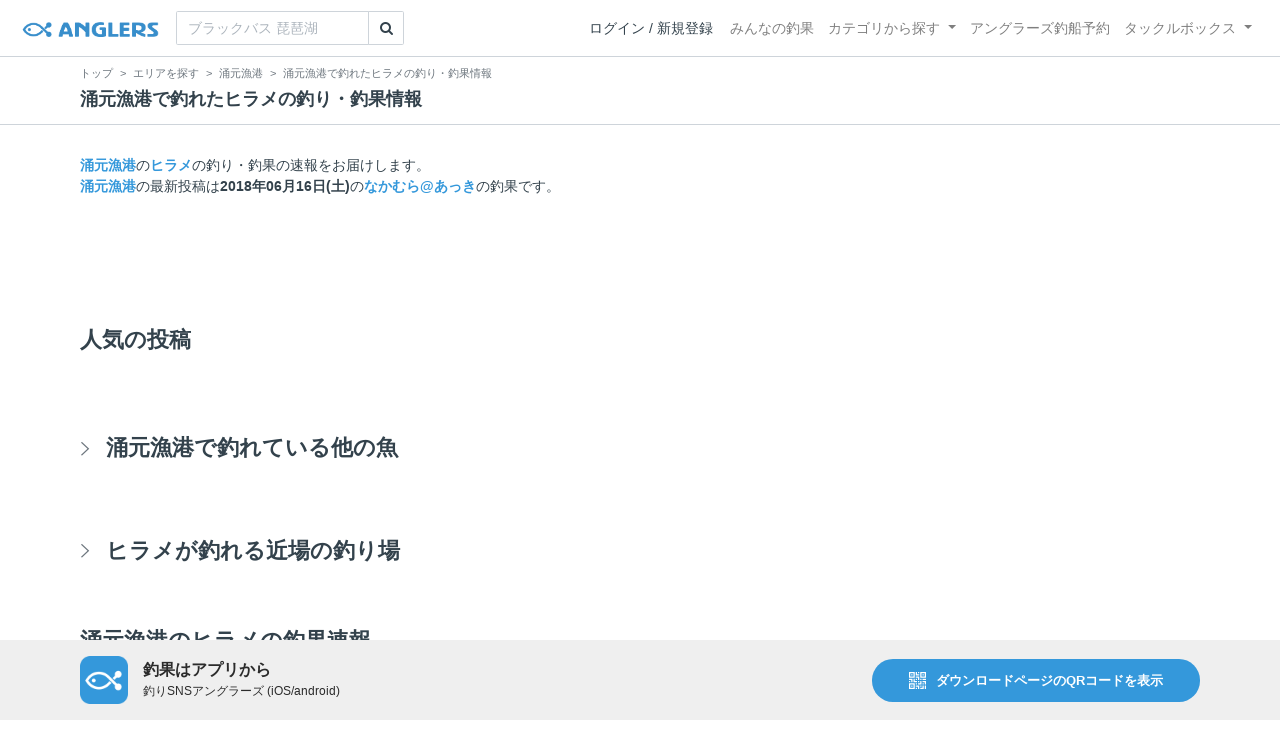

--- FILE ---
content_type: text/html; charset=utf-8
request_url: https://anglers.jp/areas/2970/fishes/13
body_size: 14725
content:
<!DOCTYPE html>
<html lang="ja">
<head>
  <meta name="csrf-param" content="authenticity_token" />
<meta name="csrf-token" content="nsntEY76sS3BJdk7Ie--TNTsWtomvDbN7axVKaZG7PvyqfX2uculkG09xPu9yx0pvMGCsbFSe2HGx8natNBMGA" />
  <meta charset="UTF-8" />
  <meta http-equiv="X-UA-Compatible" content="IE=edge,chrome=1">
  <meta http-equiv="content-language" content="ja">
  <meta http-equiv="content-type" content="text/html" charset="UTF-8">
    <meta name="robots" content="noarchive" />
    <link rel="canonical" href="https://anglers.jp/areas/2970/fishes/13">

  <meta name="apple-itunes-app" content="none">
  <meta name="viewport" content="width=device-width,initial-scale=1.0,minimum-scale=1.0,maximum-scale=1.0,user-scalable=no">

    <title>涌元漁港で釣れたヒラメの釣り・釣果情報 - アングラーズ | 釣果600万件の魚釣り情報サイト</title>
  <meta name="description" content="涌元漁港で釣れるヒラメがどれくらいいるか知りたくないですか？釣りに行く前にチェック！釣れる魚やルアーがひと目で分かる！よく行く釣り人の釣り方や釣具をもとに釣行の戦略を考えよう。釣り場の天気や水位、タイドグラフも要チェック。" />
  <meta name="keywords" content="釣り,アプリ,釣果,記録,検索,カメラ,釣り大会,釣り具,釣り場,ルアー" />

    <meta property="og:title" content='涌元漁港で釣れたヒラメの釣り・釣果情報 アングラーズ | 釣果600万件の魚釣り情報サイト' />
  <meta property="og:type" content="article" />
  <meta property="og:url" content="https://anglers.jp/areas/2970/fishes/13" />
  <meta property="og:image" content="https://anglers.jp/assets/views/layouts/logo_icon-e537c3fc3951e24c570a86c05f0b5a9b1adaea26f0608cfd0421f1475f0650c2.png" />
    <meta property="og:description" content="涌元漁港で釣れるヒラメがどれくらいいるか知りたくないですか？釣りに行く前にチェック！釣れる魚やルアーがひと目で分かる！よく行く釣り人の釣り方や釣具をもとに釣行の戦略を考えよう。釣り場の天気や水位、タイドグラフも要チェック。" />
  <meta property="og:site_name" content="アングラーズ | 釣果600万件の魚釣り情報サイト" />
  <meta property="fb:app_id" content="1018196891575204" />

  <meta name="twitter:card" content="summary_large_image" />
  <meta name="twitter:site" content="@ANGLERS_jp" />
  <meta property="twitter:image" content="https://anglers.jp/assets/views/layouts/logo_icon-e537c3fc3951e24c570a86c05f0b5a9b1adaea26f0608cfd0421f1475f0650c2.png" />
    <meta name="gpt-targeting" content='{"ANG_env": "production", &quot;ANG_directory&quot;: &quot;areas&quot;}'>

    <script type="application/ld+json">
      {"@context":"https://schema.org/","@type":"Article","headline":"涌元漁港で釣れたヒラメの釣り・釣果情報","mainEntityOfPage":{"@type":"WebPage","@id":"https://anglers.jp/areas/2970/fishes/13"},"publisher":{"@type":"Organization","name":"アングラーズ","logo":{"@type":"ImageObject","url":"https://s3-ap-northeast-1.amazonaws.com/jp.anglers/info/homepage/image/logo/anglers_logo.png"}},"description":"涌元漁港で釣れるヒラメがどれくらいいるか知りたくないですか？釣りに行く前にチェック！釣れる魚やルアーがひと目で分かる！よく行く釣り人の釣り方や釣具をもとに釣行の戦略を考えよう。釣り場の天気や水位、タイドグラフも要チェック。"}
    </script>
  <script type="application/ld+json">
    {"@context":"https://schema.org/","@type":"WebSite","name":"アングラーズ[ANGLERS]","url":"https://anglers.jp/","image":"https://s3-ap-northeast-1.amazonaws.com/jp.anglers/info/homepage/image/logo/icon_app.png"}
  </script>
  <link rel="preload" href="/assets/fa-brands-400-003d8be448cf308f57ca2eac14808d9d4651c5823389a82d0a0b2a37cbc6942b.woff2" as="font" type="font/woff2" crossorigin>
  <link rel="preload" href="/assets/fa-regular-400-dbda63708b10f97157a123a4c7efac2cd6eacf8dc023430017e86c046a28827a.woff2" as="font" type="font/woff2" crossorigin>
  <link rel="preload" href="/assets/fa-solid-900-b210af400b94ae211d8b96fcd2a90d937c26d789370cb8a867f00d919ab75b56.woff2" as="font" type="font/woff2" crossorigin>
  <link rel="preload" href="/assets/fontawesome-webfont-38af9ab8e8340ebba0182e7f6c9ec81038a1fcc162de3393a51bbb9a4153259d.woff2" as="font" type="font/woff2" crossorigin>
  <link rel="preload" href="/assets/icomoon-95119a16540849df6dde2f142af7656b36f74d1d3aa5886028a1d897c5105299.woff" as="font" type="font/woff" crossorigin>
  <link rel="preload" href="/assets/ionicons-4797fc24614cb9aedf5d1e2a23f552c9d40c91c0a5c8da3a90973dcd760487de.ttf" as="font" type="font/ttf" crossorigin>

  <link rel="stylesheet" href="/assets/application-8792be1a9f2b58b5fb7f9a212e7097a5b8017e07d32e18e582fdb28cca283a0a.css" media="all" />
  <script src="https://maps.googleapis.com/maps/api/js?v=3.exp&libraries=drawing,places&key=AIzaSyAxz8M72spb9d66VawX_tUxpk0NiLuM9ss"></script>

  <link rel='shortlink' href='http://anglers.jp' />
  <link rel="shortcut icon" href="/assets/anglers_icon-8a771dd3f201494eab08e7639a2cac632c2d46a40b168f12df065f9c7116105a.ico" >
  <link rel="icon" href="/assets/logos/cropped-apps_logo-32x32-2fc78e049fb62ba965bcdbe17e200fd28b36a6b5ec10053daae2b86d18fc0d96.png" sizes="32x32" />
  <link rel="icon" href="/assets/logos/cropped-apps_logo-192x192-2adaad6640dac21fe11cec43253c24952cc50f7dc2ccacf26f2f34459bf487c7.png" sizes="192x192" />
  <link rel="apple-touch-icon-precomposed" href="/assets/logos/cropped-apps_logo-180x180-768a0de0e60b8e8d83d4084dc58f1c23bb4c2b6ec1c72eb7dbad8d44189de6d9.png">
  <meta name="msapplication-TileImage" content="/assets/logos/cropped-apps_logo-270x270-b170f20b272b2ff51c3d58847d3caa36cf07a3188be6d0a3d02634780bcfddd5.png">

  <script src="/assets/application-efdaeab03d04864d5146d11ddf0e728268e8f9beef8ed0bb5fb2d3c3ac473277.js"></script>
  <script src="/packs/js/application-b92f9740d80f1f70aad3.js"></script>
  <link rel="stylesheet" href="/packs/css/application-35571aed.css" />

  <link href="https://fonts.cdnfonts.com/css/sf-pro-display" rel="stylesheet">

  <script src="https://mahimahi.anglers.jp/api/v1.4.1/embed.min.js"></script>
    <script async src="https://www.googletagmanager.com/gtag/js?id=G-497M5NN3H9"></script>

<script>

  // GA4関連コードがうまく動作しないためコメント前後に空行を入れる

  window.dataLayer = window.dataLayer || [];


    function gtag() {
      window.dataLayer.push(arguments)

      dataLayer.push({'user_id': ''});
    }

    gtag('js', new Date());

    gtag('config', 'G-497M5NN3H9', {
    });


</script>

      <!-- Google Ad Manager -->
    <script type='application/javascript' src='//anymind360.com/js/1944/ats.js'></script>
    <script>
      var googletag = googletag || {};
      googletag.cmd = googletag.cmd || [];
      (
        function() {
          var gads = document.createElement('script');
          gads.async = true;
          gads.type = 'text/javascript';
          var useSSL = 'https:' == document.location.protocol;
          gads.src = (useSSL ? 'https:' : 'http:') + '//securepubads.g.doubleclick.net/tag/js/gpt.js';
          var node = document.getElementsByTagName('script')[0];
          node.parentNode.insertBefore(gads, node);
        }
      )();
    </script>
    <!-- End Google Ad Manager -->

    <!-- Google Tag Manager -->
  <script>(function(w,d,s,l,i){w[l]=w[l]||[];w[l].push({'gtm.start':
  new Date().getTime(),event:'gtm.js'});var f=d.getElementsByTagName(s)[0],
  j=d.createElement(s),dl=l!='dataLayer'?'&l='+l:'';j.async=true;j.src=
  'https://www.googletagmanager.com/gtm.js?id='+i+dl;f.parentNode.insertBefore(j,f);
  })(window,document,'script','dataLayer','GTM-P3FBH6N');</script>
  <!-- End Google Tag Manager -->

  
</head>

<body id="" class="areas fishes show">
    <!-- Google Tag Manager (noscript) -->
  <noscript><iframe src="https://www.googletagmanager.com/ns.html?id=GTM-P3FBH6N"
  height="0" width="0" style="display:none;visibility:hidden"></iframe></noscript>
  <!-- End Google Tag Manager (noscript) -->

  



    <header class="navbar navbar-expand-sm navbar-light bg-white position-sticky sticky-top justify-content-between">
      <nav class="d-flex justify-content-between flex-grow-1">
        <div class="navbar-brand d-flex align-items-center">
              <a href="/">
                <img width="140" class="mr-15" alt="アングラーズ[ANGLERS] - 釣果や口コミで探せる魚釣り情報サイト" src="/assets/views/layouts/logo-293b02a020c95973ddc5b686572cffe67608880c5446aa36afbf516c24df93b8.png" />
              </a>
              <form class="form-inline" action="/catches" accept-charset="UTF-8" method="get">
  <div class="input-group">
    <input type="search" name="keyword" id="keyword" class="form-control" placeholder="ブラックバス 琵琶湖" />
    <div class="input-group-append">
      <button class="btn btn-outline-gray-400" type="submit">
        <i class="fa fa-search text-body"></i>
      </button>
    </div>
  </div>
</form>



        </div>

        <div id="header_navigation" class="d-flex align-items-center flex-sm-shrink-1">
              <div class="mr-10">
                <div data-react-class="layouts/AuthModal" data-react-props="{}" data-react-cache-id="layouts/AuthModal-0"></div>
              </div>

            <button class="navbar-toggler" type="button" data-toggle="collapse" data-target="#navbar">
              <span class="navbar-toggler-icon"></span>
            </button>
            <div id="navbar" class="collapse navbar-collapse">
              <ul class="navbar-nav ml-auto">
                <li class="nav-item ">
                  <a class="nav-link" href="/catches">みんなの釣果</a>
                </li>
                <li class="nav-item dropdown ">
                  <a href="#" class="nav-link dropdown-toggle" data-toggle="dropdown">
                    カテゴリから探す<b class="caret"></b>
                  </a>
                  <ul class="dropdown-menu">
                    <li><a class="dropdown-item" href="/areas">エリアから探す</a></li>
                    <li><a class="dropdown-item" href="/regions">地方・都道府県から探す</a></li>
                    <li><a class="dropdown-item" href="/fishes">魚種から探す</a></li>
                  </ul>
                </li>
                <li class="nav-item">
                  <a class="nav-link" href="https://ships.anglers.jp">アングラーズ釣船予約</a>
                </li>
                <li class="nav-item dropdown ">
                  <a href="#" class="nav-link dropdown-toggle" data-toggle="dropdown">
                    タックルボックス<b class="caret"></b>
                  </a>
                  <ul class="dropdown-menu">
                    <li><a class="dropdown-item" href="https://tacklebox.anglers.jp/">タックルボックス</a></li>
                    <li><a class="dropdown-item" href="https://tacklebox.anglers.jp/favorites">お気に入り</a></li>
                  </ul>
                </li>
              </ul>
            </div>
        </div>
      </nav>

    </header>


    <div class="breadcrumb-wrapper">
      <div class="container">
        <div class="row">
          <div class="col-12">
              <ol class="breadcrumb" itemscope itemtype="https://schema.org/BreadcrumbList">
        <li class="breadcrumb-item" itemprop="itemListElement" itemscope itemtype="https://schema.org/ListItem">
          <a itemprop="item" href="/"><span itemprop="name">トップ</span></a>
          <meta itemprop="position" content="1">
        </li>
        <li class="breadcrumb-item" itemprop="itemListElement" itemscope itemtype="https://schema.org/ListItem">
          <a itemprop="item" href="/areas?center_area=2970"><span itemprop="name">エリアを探す</span></a>
          <meta itemprop="position" content="2">
        </li>
        <li class="breadcrumb-item" itemprop="itemListElement" itemscope itemtype="https://schema.org/ListItem">
          <a itemprop="item" href="/areas/2970"><span itemprop="name">涌元漁港</span></a>
          <meta itemprop="position" content="3">
        </li>
    <li class="breadcrumb-item active">
      <span itemprop="name">涌元漁港で釣れたヒラメの釣り・釣果情報</span>
      <meta itemprop="position" content="4">
    </li>
  </ol>

          </div>
          <div class="col-12">
            <h1>涌元漁港で釣れたヒラメの釣り・釣果情報</h1>
          </div>
        </div>
      </div>
    </div>
  <main>
      
<div class="container">
  <div class="mb-50 mt-30">
    <strong><a href="/areas/2970">涌元漁港</a></strong>の<strong><a href="/fishes/13">ヒラメ</a></strong>の釣り・釣果の速報をお届けします。

  <br />
  <strong><a href="/areas/2970">涌元漁港</a></strong>の最新投稿は<strong>2018年06月16日(土)</strong>の<strong><a href="/users/613977">なかむら@あっき</a></strong>の釣果です。

  </div>

  
  <div class="mt-50 mb-50 custom_campaign_pr">
    <div class="row">
      <div class="col-12">
        <div class="campaign-banner-pc">
          <div class="text-center mb-30 mt-30">
  <div id="div-gpt-ad-pr_banner_pc"
    class="gpt-ad"
    data-gpt-div-id="div-gpt-ad-pr_banner_pc"
    data-gpt-path="/83555300,21796408308/anglers/anglers/pc_article_billboard"
    data-gpt-dimensions="[[970, 250], [728, 90], &quot;fluid&quot;, [1, 1]]">
  </div>
</div>

        </div>
        <div class="campaign-banner-sp">
          <div class="text-center mb-30 mt-30">
  <div id="div-gpt-ad-pr_banner_sp"
    class="gpt-ad"
    data-gpt-div-id="div-gpt-ad-pr_banner_sp"
    data-gpt-path="/83555300,21796408308/anglers/anglers/sp_article_inarticle_1st"
    data-gpt-dimensions="[[300, 600], [300, 250], [336, 280], &quot;fluid&quot;, [320, 180], [320, 250], [320, 50], [320, 100], [1, 1]]">
  </div>
</div>

        </div>
      </div>
    </div>
  </div>


  <div class="mb-50">
    <div data-react-class="areas/fishes/PopularResults" data-react-props="{&quot;areaId&quot;:2970,&quot;fishId&quot;:13}" data-react-cache-id="areas/fishes/PopularResults-0"></div>
  </div>

    <div class="mb-50">
      <div class="accordion" id="accordionFishes">
        <h2 class="mb-0">
          <button
            class="btn btn-lg collapsed h2 font-weight-bold text-left"
            type="button"
            data-toggle="collapse"
            data-target="#collapseFishes"
            aria-expanded="false"
            aria-controls="collapseFishes"
          >涌元漁港で釣れている他の魚</button>
        </h2>
        <div id="collapseFishes" class="collapse" data-parent="#accordionFishes">
          <div class="badges">
              <div class="row">
                <div class="h5 col">
                  <a class="badge badge-light" href="/areas/2970/fishes/2">
                    シーバス
</a>                  </a>
                </div>
              </div>
              <div class="row">
                <div class="h5 col">
                  <a class="badge badge-light" href="/areas/2970/fishes/12">
                    アジ
</a>                  </a>
                </div>
              </div>
              <div class="row">
                <div class="h5 col">
                  <a class="badge badge-light" href="/areas/2970/fishes/14">
                    カサゴ
</a>                  </a>
                </div>
              </div>
              <div class="row">
                <div class="h5 col">
                  <a class="badge badge-light" href="/areas/2970/fishes/21">
                    ハタ
</a>                  </a>
                </div>
              </div>
              <div class="row">
                <div class="h5 col">
                  <a class="badge badge-light" href="/areas/2970/fishes/3">
                    イカ
</a>                  </a>
                </div>
              </div>
          </div>
          <div data-react-class="results/HorizontalPickupResultList" data-react-props="{&quot;areaId&quot;:2970,&quot;fishId&quot;:13}" data-react-cache-id="results/HorizontalPickupResultList-0"></div>
        </div>
      </div>
    </div>

    <div class="mb-50">
      <div data-react-class="areas/ExpandableAreas" data-react-props="{&quot;areas&quot;:[{&quot;id&quot;:2972,&quot;parent_id&quot;:null,&quot;name&quot;:&quot;中の川漁港&quot;,&quot;latlng&quot;:&quot;POINT (140.43275323474518 41.63582840843057)&quot;,&quot;area_vertices_count&quot;:5,&quot;polygon&quot;:&quot;POLYGON((140.4305967386972 41.63224411959761,140.43390122020355 41.6322120436169,140.43533888423553 41.63867503130221,140.43158379161468 41.63944477324424,140.43016758525482 41.63373563507272,140.4305967386972 41.63224411959761))&quot;,&quot;keywords&quot;:&quot;&quot;,&quot;most_caught_venue_id&quot;:null,&quot;results_count&quot;:100,&quot;summed_children_results_count&quot;:100,&quot;parking&quot;:false,&quot;toilet&quot;:true,&quot;admin_remarks&quot;:null,&quot;prohibited_matter&quot;:null,&quot;prohibited_matter_url&quot;:null,&quot;fishing_banned_reason&quot;:null,&quot;fishing_banned_reason_url&quot;:null,&quot;fishing_banned_reason_detail&quot;:null,&quot;is_banned_period_repeat&quot;:false,&quot;latest_caught_at&quot;:&quot;2025-10-10T18:17:00.000+09:00&quot;,&quot;fishing_banned_start_at&quot;:null,&quot;fishing_banned_end_at&quot;:null,&quot;deleted_at&quot;:null,&quot;created_at&quot;:&quot;2018-06-08T18:52:26.000+09:00&quot;,&quot;updated_at&quot;:&quot;2018-06-08T18:52:26.000+09:00&quot;,&quot;on_heatmap&quot;:true,&quot;tag_list&quot;:[&quot;津軽海峡&quot;,&quot;中の川漁港&quot;,&quot;北海道&quot;,&quot;道南地方&quot;],&quot;lat&quot;:41.63582840843057,&quot;lng&quot;:140.43275323474518,&quot;type&quot;:&quot;SeaArea&quot;},{&quot;id&quot;:472,&quot;parent_id&quot;:null,&quot;name&quot;:&quot;函館湾&quot;,&quot;latlng&quot;:&quot;POINT (140.6663703918457 41.77602935813643)&quot;,&quot;area_vertices_count&quot;:15,&quot;polygon&quot;:&quot;POLYGON((140.6308364868164 41.816617123726324,140.6686019897461 41.82557203489185,140.7022476196289 41.81968752005856,140.72181701660156 41.80996409334068,140.72490692138672 41.80023919050293,140.73314666748047 41.78769700539063,140.7297134399414 41.77003139988572,140.71048736572266 41.74570122744876,140.70362091064453 41.742371117977854,140.71048736572266 41.72648668138101,140.59959411621094 41.754409927954946,140.59993743896484 41.76388570078689,140.60955047607422 41.77336007442076,140.6143569946289 41.78718502733698,140.61847686767578 41.80638140613443,140.6308364868164 41.816617123726324))&quot;,&quot;keywords&quot;:null,&quot;most_caught_venue_id&quot;:845,&quot;results_count&quot;:4420,&quot;summed_children_results_count&quot;:6224,&quot;parking&quot;:true,&quot;toilet&quot;:true,&quot;admin_remarks&quot;:null,&quot;prohibited_matter&quot;:null,&quot;prohibited_matter_url&quot;:null,&quot;fishing_banned_reason&quot;:null,&quot;fishing_banned_reason_url&quot;:null,&quot;fishing_banned_reason_detail&quot;:null,&quot;is_banned_period_repeat&quot;:false,&quot;latest_caught_at&quot;:&quot;2026-01-19T15:46:00.000+09:00&quot;,&quot;fishing_banned_start_at&quot;:null,&quot;fishing_banned_end_at&quot;:null,&quot;deleted_at&quot;:null,&quot;created_at&quot;:&quot;2017-10-12T16:12:17.000+09:00&quot;,&quot;updated_at&quot;:&quot;2019-04-22T17:12:16.000+09:00&quot;,&quot;on_heatmap&quot;:true,&quot;tag_list&quot;:[&quot;津軽海峡&quot;,&quot;函館湾&quot;,&quot;北海道&quot;,&quot;道南地方&quot;],&quot;lat&quot;:41.77602935813643,&quot;lng&quot;:140.6663703918457,&quot;type&quot;:&quot;SeaArea&quot;},{&quot;id&quot;:470,&quot;parent_id&quot;:471,&quot;name&quot;:&quot;三厩湾&quot;,&quot;latlng&quot;:&quot;POINT (140.46462535858154 41.2146797477553)&quot;,&quot;area_vertices_count&quot;:9,&quot;polygon&quot;:&quot;POLYGON((140.36270141601562 41.24877345825115,140.3810691833496 41.25406487942272,140.52492141723633 41.24825719909344,140.56654930114746 41.22166433808965,140.53232431411743 41.21585377825921,140.49912929534912 41.18627648779621,140.46330571174622 41.175294616087875,140.43114602565765 41.19318766276174,140.42473554611206 41.201002224633186,140.36270141601562 41.24877345825115))&quot;,&quot;keywords&quot;:null,&quot;most_caught_venue_id&quot;:1126,&quot;results_count&quot;:843,&quot;summed_children_results_count&quot;:843,&quot;parking&quot;:true,&quot;toilet&quot;:true,&quot;admin_remarks&quot;:null,&quot;prohibited_matter&quot;:null,&quot;prohibited_matter_url&quot;:null,&quot;fishing_banned_reason&quot;:null,&quot;fishing_banned_reason_url&quot;:null,&quot;fishing_banned_reason_detail&quot;:null,&quot;is_banned_period_repeat&quot;:false,&quot;latest_caught_at&quot;:&quot;2026-01-19T17:14:00.000+09:00&quot;,&quot;fishing_banned_start_at&quot;:null,&quot;fishing_banned_end_at&quot;:null,&quot;deleted_at&quot;:null,&quot;created_at&quot;:&quot;2017-10-12T16:10:47.000+09:00&quot;,&quot;updated_at&quot;:&quot;2019-04-22T17:12:14.000+09:00&quot;,&quot;on_heatmap&quot;:true,&quot;tag_list&quot;:[&quot;津軽海峡&quot;,&quot;三厩湾&quot;],&quot;lat&quot;:41.2146797477553,&quot;lng&quot;:140.46462535858154,&quot;type&quot;:&quot;SeaArea&quot;},{&quot;id&quot;:471,&quot;parent_id&quot;:null,&quot;name&quot;:&quot;津軽海峡&quot;,&quot;latlng&quot;:&quot;POINT (140.81520080566406 41.4989766456561)&quot;,&quot;area_vertices_count&quot;:23,&quot;polygon&quot;:&quot;POLYGON((139.9053955078125 41.41595533303718,140.25146484375 41.07728074262537,140.32012939453125 41.109364719750964,140.35858154296875 41.22721616850761,140.4656982421875 41.1724519493126,140.62637329101562 41.17451935556442,140.8172607421875 41.21998578493921,140.92575073242188 41.50446357504803,141.28555297851562 41.33248247576301,141.4434814453125 41.38814294931545,141.72500610351562 41.25922682850889,141.35147094726562 41.920672548686824,141.12213134765625 41.85421933478601,141.15234375 41.80919639152055,140.9710693359375 41.72725537359254,140.75546264648438 41.79998325207398,140.63735961914062 41.83989728790337,140.56869506835938 41.74467659677642,140.394287109375 41.67598909594535,140.3997802734375 41.54250553376699,140.19927978515625 41.474631271477776,140.196533203125 41.434490308949215,140.08529663085938 41.443755812773254,139.9053955078125 41.41595533303718))&quot;,&quot;keywords&quot;:null,&quot;most_caught_venue_id&quot;:846,&quot;results_count&quot;:5731,&quot;summed_children_results_count&quot;:15484,&quot;parking&quot;:true,&quot;toilet&quot;:true,&quot;admin_remarks&quot;:null,&quot;prohibited_matter&quot;:null,&quot;prohibited_matter_url&quot;:null,&quot;fishing_banned_reason&quot;:null,&quot;fishing_banned_reason_url&quot;:null,&quot;fishing_banned_reason_detail&quot;:null,&quot;is_banned_period_repeat&quot;:false,&quot;latest_caught_at&quot;:&quot;2026-01-19T16:18:00.000+09:00&quot;,&quot;fishing_banned_start_at&quot;:null,&quot;fishing_banned_end_at&quot;:null,&quot;deleted_at&quot;:null,&quot;created_at&quot;:&quot;2017-10-12T16:11:43.000+09:00&quot;,&quot;updated_at&quot;:&quot;2018-08-06T11:36:16.000+09:00&quot;,&quot;on_heatmap&quot;:true,&quot;tag_list&quot;:[&quot;津軽海峡&quot;],&quot;lat&quot;:41.4989766456561,&quot;lng&quot;:140.81520080566406,&quot;type&quot;:&quot;SeaArea&quot;},{&quot;id&quot;:2948,&quot;parent_id&quot;:null,&quot;name&quot;:&quot;湯川漁港&quot;,&quot;latlng&quot;:&quot;POINT (140.77924676142118 41.77334096719899)&quot;,&quot;area_vertices_count&quot;:4,&quot;polygon&quot;:&quot;POLYGON((140.77769108019254 41.774633195923,140.78130669794461 41.7743051436271,140.7809097310104 41.77204873847498,140.77718682489774 41.77221677138128,140.77769108019254 41.774633195923))&quot;,&quot;keywords&quot;:&quot;&quot;,&quot;most_caught_venue_id&quot;:null,&quot;results_count&quot;:267,&quot;summed_children_results_count&quot;:267,&quot;parking&quot;:false,&quot;toilet&quot;:true,&quot;admin_remarks&quot;:null,&quot;prohibited_matter&quot;:null,&quot;prohibited_matter_url&quot;:null,&quot;fishing_banned_reason&quot;:null,&quot;fishing_banned_reason_url&quot;:null,&quot;fishing_banned_reason_detail&quot;:null,&quot;is_banned_period_repeat&quot;:false,&quot;latest_caught_at&quot;:&quot;2025-11-23T12:25:00.000+09:00&quot;,&quot;fishing_banned_start_at&quot;:null,&quot;fishing_banned_end_at&quot;:null,&quot;deleted_at&quot;:null,&quot;created_at&quot;:&quot;2018-06-08T16:29:43.000+09:00&quot;,&quot;updated_at&quot;:&quot;2018-06-08T16:29:43.000+09:00&quot;,&quot;on_heatmap&quot;:true,&quot;tag_list&quot;:[&quot;津軽海峡&quot;,&quot;湯川漁港&quot;,&quot;北海道&quot;,&quot;道南地方&quot;],&quot;lat&quot;:41.77334096719899,&quot;lng&quot;:140.77924676142118,&quot;type&quot;:&quot;SeaArea&quot;}],&quot;area&quot;:{&quot;id&quot;:2970,&quot;parent_id&quot;:null,&quot;name&quot;:&quot;涌元漁港&quot;,&quot;latlng&quot;:&quot;POINT (140.43281040886984 41.561662707546915)&quot;,&quot;area_vertices_count&quot;:5,&quot;polygon&quot;:&quot;POLYGON((140.42879782418356 41.56241739386821,140.43326101998434 41.564889870081934,140.4363509247695 41.563830249003395,140.43682299355612 41.559013570552125,140.43068609933005 41.55843554501189,140.42879782418356 41.56241739386821))&quot;,&quot;keywords&quot;:&quot;&quot;,&quot;most_caught_venue_id&quot;:845,&quot;results_count&quot;:138,&quot;summed_children_results_count&quot;:138,&quot;parking&quot;:false,&quot;toilet&quot;:true,&quot;admin_remarks&quot;:null,&quot;prohibited_matter&quot;:null,&quot;prohibited_matter_url&quot;:null,&quot;fishing_banned_reason&quot;:null,&quot;fishing_banned_reason_url&quot;:null,&quot;fishing_banned_reason_detail&quot;:null,&quot;is_banned_period_repeat&quot;:false,&quot;latest_caught_at&quot;:&quot;2025-11-09T02:38:00.000+09:00&quot;,&quot;fishing_banned_start_at&quot;:null,&quot;fishing_banned_end_at&quot;:null,&quot;deleted_at&quot;:null,&quot;created_at&quot;:&quot;2018-06-08T18:50:52.000+09:00&quot;,&quot;updated_at&quot;:&quot;2018-08-06T11:41:28.000+09:00&quot;,&quot;on_heatmap&quot;:true,&quot;tag_list&quot;:[&quot;津軽海峡&quot;,&quot;涌元漁港&quot;,&quot;北海道&quot;,&quot;道南地方&quot;],&quot;lat&quot;:41.561662707546915,&quot;lng&quot;:140.43281040886984,&quot;type&quot;:&quot;SeaArea&quot;},&quot;fish&quot;:{&quot;id&quot;:13,&quot;parent_id&quot;:null,&quot;ancestor_fish_id&quot;:13,&quot;name&quot;:&quot;ヒラメ&quot;,&quot;unit_type&quot;:&quot;size&quot;,&quot;image&quot;:{&quot;url&quot;:&quot;https://d28vawfkr527bq.cloudfront.net/fish/image/13/026f36ae-0691-464a-a0a1-d23facef716f.jpg&quot;,&quot;medium&quot;:{&quot;url&quot;:&quot;https://d28vawfkr527bq.cloudfront.net/fish/image/13/medium_026f36ae-0691-464a-a0a1-d23facef716f.jpg&quot;},&quot;small&quot;:{&quot;url&quot;:&quot;https://d28vawfkr527bq.cloudfront.net/fish/image/13/small_026f36ae-0691-464a-a0a1-d23facef716f.jpg&quot;},&quot;thumbnail&quot;:{&quot;url&quot;:&quot;https://d28vawfkr527bq.cloudfront.net/fish/image/13/thumbnail_026f36ae-0691-464a-a0a1-d23facef716f.jpg&quot;},&quot;thumb16by9&quot;:{&quot;url&quot;:&quot;https://d28vawfkr527bq.cloudfront.net/fish/image/13/thumb16by9_026f36ae-0691-464a-a0a1-d23facef716f.jpg&quot;},&quot;square&quot;:{&quot;url&quot;:&quot;https://d28vawfkr527bq.cloudfront.net/fish/image/13/square_026f36ae-0691-464a-a0a1-d23facef716f.jpg&quot;},&quot;square_mini&quot;:{&quot;url&quot;:&quot;https://d28vawfkr527bq.cloudfront.net/fish/image/13/square_mini_026f36ae-0691-464a-a0a1-d23facef716f.jpg&quot;}},&quot;icon&quot;:{&quot;url&quot;:&quot;https://d28vawfkr527bq.cloudfront.net/fish/icon/13/bec735af-2a0d-4c16-ab65-6083fb71a3d4.png&quot;},&quot;keywords&quot;:&quot;&quot;,&quot;feature&quot;:&quot;ヒラメとは、カレイ目・カレイ科の魚で日本のほぼ全域に生息している魚です。\r\n主に夕方・明け方に活動が活発になり、沿岸部（サーフ）でも、沖の水深１００ｍ～２００ｍの深さでも釣れる事があります。\r\n１５℃～２０度付近の水温を好み、産卵シーズンになると接岸します。\r\n実際に釣れる事が多いサイズは２０～５０ｃｍ前後が多く、その中でも７０ｃｍ以上、重さが５ｋｇ以上等の大型サイズを「座布団ヒラメ」とも呼び、多くの釣り人の憧れでもあります。&quot;,&quot;filleting&quot;:&quot;産卵期が夏であることから、産卵前の冬～春が特に脂の乗りも良く美味とされます。\r\n細かな鱗が表裏にある為、ステンレスたわしで尾から頭にかけて小さな円を描くようにして鱗を取ってしまうのが一番お手軽です。\r\n身は背骨を中心に上下表裏＋中骨の５枚おろしにします。\r\nマグロのトロのように部位ごとの細かな名称は無いですが、やはり外せないのはエンガワです。旬の脂が乗ったエンガワを炙って贅沢に食べるのが釣り人の特権でしょう。\r\nヒラメは身も絶品ですが肝や卵も大変美味なので煮つけや酒蒸しにすると良いでしょう。&quot;,&quot;trapping&quot;:&quot;ベイトが確認できる場合、泳がせ釣りがオススメです。\r\n活きエサが良いとされますが、弱っているエサや★になってしまったエサでも狙う事が出来ます。\r\n活きエサの場合は「２本バリ」で「親バリを鼻先・孫バリを背ビレより尾側に寄った位置に背掛け」すると良いでしょう。\r\n視認性が良い日中や朝マズメの場合はエレベーター仕掛けで幅広いレンジを狙うのも効果的です。\r\n★になったエサの場合も同様の仕掛けを使いますが、孫バリはバレにくい腹掛けに変えた上で誘いが必要です。\r\nロッドを３０秒／２～３回ランダム間隔で軽くサビくと弱り切った魚の演出で誘う事が出来ます。\r\n\r\nルアーで狙う場合はレンジも重要ですが、何よりもヒラメに見つけてもらうことが重要です。\r\n水底で身を隠すように警戒心の強いヒラメは反射的に襲ってくることはない為、ルアーを視認させる事がポイント。視認出来ればチャンスを伺って追ってきます。\r\nアピール系の王道であるゴールド・ピンクに限らず、濁り気味の朝はブラック、夜ならばパールなどのシルエットがくっきり浮かぶものもオススメです。\r\n\r\nタックルは10フィート程度のソルトロッド＋ミディアムを基準に構成すると泳がせ～キャストまで柔軟に対応出来ます。\r\nスピニングリール3000～5000番台＋HGがあれば尚良いです。憧れの座布団との勝負に道具で負けないように備えておきましょう。&quot;,&quot;use_in_ranking&quot;:true,&quot;season_in_january&quot;:false,&quot;season_in_february&quot;:false,&quot;season_in_march&quot;:true,&quot;season_in_april&quot;:true,&quot;season_in_may&quot;:true,&quot;season_in_june&quot;:true,&quot;season_in_july&quot;:false,&quot;season_in_august&quot;:false,&quot;season_in_september&quot;:true,&quot;season_in_october&quot;:true,&quot;season_in_november&quot;:true,&quot;season_in_december&quot;:true,&quot;results_count&quot;:85530,&quot;summed_children_results_count&quot;:113927,&quot;taste_score&quot;:4,&quot;difficulty_score&quot;:3,&quot;latest_caught_at&quot;:&quot;2026-01-20T12:15:00.000+09:00&quot;,&quot;created_at&quot;:&quot;2014-12-25T10:10:10.000+09:00&quot;,&quot;updated_at&quot;:&quot;2025-03-21T15:18:30.000+09:00&quot;,&quot;deleted_at&quot;:null,&quot;on_heatmap&quot;:true,&quot;heatmap_parent_id&quot;:null,&quot;tag_list&quot;:[&quot;ヒラメ&quot;]},&quot;hasPlans&quot;:false,&quot;redirectUrl&quot;:&quot;https://ships.anglers.jp&quot;,&quot;heading&quot;:&quot;ヒラメが釣れる近場の釣り場&quot;}" data-react-cache-id="areas/ExpandableAreas-0"></div>
    </div>

  <div class="mb-50">
    <h2>涌元漁港のヒラメの釣果速報</h2>
    <div data-react-class="areas/fishes/ResultList" data-react-props="{&quot;area&quot;:{&quot;id&quot;:2970,&quot;parent_id&quot;:null,&quot;name&quot;:&quot;涌元漁港&quot;,&quot;latlng&quot;:&quot;POINT (140.43281040886984 41.561662707546915)&quot;,&quot;area_vertices_count&quot;:5,&quot;polygon&quot;:&quot;POLYGON((140.42879782418356 41.56241739386821,140.43326101998434 41.564889870081934,140.4363509247695 41.563830249003395,140.43682299355612 41.559013570552125,140.43068609933005 41.55843554501189,140.42879782418356 41.56241739386821))&quot;,&quot;keywords&quot;:&quot;&quot;,&quot;most_caught_venue_id&quot;:845,&quot;results_count&quot;:138,&quot;summed_children_results_count&quot;:138,&quot;parking&quot;:false,&quot;toilet&quot;:true,&quot;admin_remarks&quot;:null,&quot;prohibited_matter&quot;:null,&quot;prohibited_matter_url&quot;:null,&quot;fishing_banned_reason&quot;:null,&quot;fishing_banned_reason_url&quot;:null,&quot;fishing_banned_reason_detail&quot;:null,&quot;is_banned_period_repeat&quot;:false,&quot;latest_caught_at&quot;:&quot;2025-11-09T02:38:00.000+09:00&quot;,&quot;fishing_banned_start_at&quot;:null,&quot;fishing_banned_end_at&quot;:null,&quot;deleted_at&quot;:null,&quot;created_at&quot;:&quot;2018-06-08T18:50:52.000+09:00&quot;,&quot;updated_at&quot;:&quot;2018-08-06T11:41:28.000+09:00&quot;,&quot;on_heatmap&quot;:true,&quot;tag_list&quot;:[&quot;津軽海峡&quot;,&quot;涌元漁港&quot;,&quot;北海道&quot;,&quot;道南地方&quot;],&quot;lat&quot;:41.561662707546915,&quot;lng&quot;:140.43281040886984,&quot;type&quot;:&quot;SeaArea&quot;},&quot;fish&quot;:{&quot;id&quot;:13,&quot;parent_id&quot;:null,&quot;ancestor_fish_id&quot;:13,&quot;name&quot;:&quot;ヒラメ&quot;,&quot;unit_type&quot;:&quot;size&quot;,&quot;image&quot;:{&quot;url&quot;:&quot;https://d28vawfkr527bq.cloudfront.net/fish/image/13/026f36ae-0691-464a-a0a1-d23facef716f.jpg&quot;,&quot;medium&quot;:{&quot;url&quot;:&quot;https://d28vawfkr527bq.cloudfront.net/fish/image/13/medium_026f36ae-0691-464a-a0a1-d23facef716f.jpg&quot;},&quot;small&quot;:{&quot;url&quot;:&quot;https://d28vawfkr527bq.cloudfront.net/fish/image/13/small_026f36ae-0691-464a-a0a1-d23facef716f.jpg&quot;},&quot;thumbnail&quot;:{&quot;url&quot;:&quot;https://d28vawfkr527bq.cloudfront.net/fish/image/13/thumbnail_026f36ae-0691-464a-a0a1-d23facef716f.jpg&quot;},&quot;thumb16by9&quot;:{&quot;url&quot;:&quot;https://d28vawfkr527bq.cloudfront.net/fish/image/13/thumb16by9_026f36ae-0691-464a-a0a1-d23facef716f.jpg&quot;},&quot;square&quot;:{&quot;url&quot;:&quot;https://d28vawfkr527bq.cloudfront.net/fish/image/13/square_026f36ae-0691-464a-a0a1-d23facef716f.jpg&quot;},&quot;square_mini&quot;:{&quot;url&quot;:&quot;https://d28vawfkr527bq.cloudfront.net/fish/image/13/square_mini_026f36ae-0691-464a-a0a1-d23facef716f.jpg&quot;}},&quot;icon&quot;:{&quot;url&quot;:&quot;https://d28vawfkr527bq.cloudfront.net/fish/icon/13/bec735af-2a0d-4c16-ab65-6083fb71a3d4.png&quot;},&quot;keywords&quot;:&quot;&quot;,&quot;feature&quot;:&quot;ヒラメとは、カレイ目・カレイ科の魚で日本のほぼ全域に生息している魚です。\r\n主に夕方・明け方に活動が活発になり、沿岸部（サーフ）でも、沖の水深１００ｍ～２００ｍの深さでも釣れる事があります。\r\n１５℃～２０度付近の水温を好み、産卵シーズンになると接岸します。\r\n実際に釣れる事が多いサイズは２０～５０ｃｍ前後が多く、その中でも７０ｃｍ以上、重さが５ｋｇ以上等の大型サイズを「座布団ヒラメ」とも呼び、多くの釣り人の憧れでもあります。&quot;,&quot;filleting&quot;:&quot;産卵期が夏であることから、産卵前の冬～春が特に脂の乗りも良く美味とされます。\r\n細かな鱗が表裏にある為、ステンレスたわしで尾から頭にかけて小さな円を描くようにして鱗を取ってしまうのが一番お手軽です。\r\n身は背骨を中心に上下表裏＋中骨の５枚おろしにします。\r\nマグロのトロのように部位ごとの細かな名称は無いですが、やはり外せないのはエンガワです。旬の脂が乗ったエンガワを炙って贅沢に食べるのが釣り人の特権でしょう。\r\nヒラメは身も絶品ですが肝や卵も大変美味なので煮つけや酒蒸しにすると良いでしょう。&quot;,&quot;trapping&quot;:&quot;ベイトが確認できる場合、泳がせ釣りがオススメです。\r\n活きエサが良いとされますが、弱っているエサや★になってしまったエサでも狙う事が出来ます。\r\n活きエサの場合は「２本バリ」で「親バリを鼻先・孫バリを背ビレより尾側に寄った位置に背掛け」すると良いでしょう。\r\n視認性が良い日中や朝マズメの場合はエレベーター仕掛けで幅広いレンジを狙うのも効果的です。\r\n★になったエサの場合も同様の仕掛けを使いますが、孫バリはバレにくい腹掛けに変えた上で誘いが必要です。\r\nロッドを３０秒／２～３回ランダム間隔で軽くサビくと弱り切った魚の演出で誘う事が出来ます。\r\n\r\nルアーで狙う場合はレンジも重要ですが、何よりもヒラメに見つけてもらうことが重要です。\r\n水底で身を隠すように警戒心の強いヒラメは反射的に襲ってくることはない為、ルアーを視認させる事がポイント。視認出来ればチャンスを伺って追ってきます。\r\nアピール系の王道であるゴールド・ピンクに限らず、濁り気味の朝はブラック、夜ならばパールなどのシルエットがくっきり浮かぶものもオススメです。\r\n\r\nタックルは10フィート程度のソルトロッド＋ミディアムを基準に構成すると泳がせ～キャストまで柔軟に対応出来ます。\r\nスピニングリール3000～5000番台＋HGがあれば尚良いです。憧れの座布団との勝負に道具で負けないように備えておきましょう。&quot;,&quot;use_in_ranking&quot;:true,&quot;season_in_january&quot;:false,&quot;season_in_february&quot;:false,&quot;season_in_march&quot;:true,&quot;season_in_april&quot;:true,&quot;season_in_may&quot;:true,&quot;season_in_june&quot;:true,&quot;season_in_july&quot;:false,&quot;season_in_august&quot;:false,&quot;season_in_september&quot;:true,&quot;season_in_october&quot;:true,&quot;season_in_november&quot;:true,&quot;season_in_december&quot;:true,&quot;results_count&quot;:85530,&quot;summed_children_results_count&quot;:113927,&quot;taste_score&quot;:4,&quot;difficulty_score&quot;:3,&quot;latest_caught_at&quot;:&quot;2026-01-20T12:15:00.000+09:00&quot;,&quot;created_at&quot;:&quot;2014-12-25T10:10:10.000+09:00&quot;,&quot;updated_at&quot;:&quot;2025-03-21T15:18:30.000+09:00&quot;,&quot;deleted_at&quot;:null,&quot;on_heatmap&quot;:true,&quot;heatmap_parent_id&quot;:null,&quot;tag_list&quot;:[&quot;ヒラメ&quot;]},&quot;mobile&quot;:false,&quot;fdl&quot;:&quot;https://anglers.go.link?deep_link=https%3A%2F%2Fanglers.jp%2Fareas%2F2970\u0026adjust_t=1rtsptwa\u0026utm_source=anglers\u0026utm_medium=anglers.jp\u0026utm_campaign=fdl-in-results-areas-fishes&quot;}" data-react-cache-id="areas/fishes/ResultList-0"></div>
  </div>

  
  <div class="mt-50 mb-50 custom_campaign_pr">
    <div class="row">
      <div class="col-12">
        <div class="campaign-banner-pc">
          <div class="text-center mb-30 mt-30">
  <div id="div-gpt-ad-pr_banner_pc"
    class="gpt-ad"
    data-gpt-div-id="div-gpt-ad-pr_banner_pc"
    data-gpt-path="/83555300,21796408308/anglers/anglers/pc_article_billboard"
    data-gpt-dimensions="[[970, 250], [728, 90], &quot;fluid&quot;, [1, 1]]">
  </div>
</div>

        </div>
        <div class="campaign-banner-sp">
          <div class="text-center mb-30 mt-30">
  <div id="div-gpt-ad-pr_banner_sp"
    class="gpt-ad"
    data-gpt-div-id="div-gpt-ad-pr_banner_sp"
    data-gpt-path="/83555300,21796408308/anglers/anglers/sp_article_inarticle_1st"
    data-gpt-dimensions="[[300, 600], [300, 250], [336, 280], &quot;fluid&quot;, [320, 180], [320, 250], [320, 50], [320, 100], [1, 1]]">
  </div>
</div>

        </div>
      </div>
    </div>
  </div>


  <div id="mahimahi-embed-tacklebox-widget" class="mb-50"></div>
</div>

<div data-scope-path="components/results/index/web_to_app_modal_component">
  <div data-scope-path="components/common/modal_component">
  <div class="modal fade" id="web_to_app" tabindex="-1" role="dialog"  aria-hidden="true">
    <div class="modal-dialog modal-dialog-centered" role="document">
      <div class="modal-content">
        <div class="close">
          <img data-dismiss="modal" area="label Close" src="/assets/components/common/modal_component/close_icon-03eee2e279fa183289a31a5df325fd3421f24f3aa687034e2028b5d67c4cc563.png" />
        </div>
        <div class="modal-body">
    <img class="web-to-app-image" src="/assets/components/results/index/web_to_app-294eb6f3183353d7a7cdf0476c6bb0509f5e9c9e4057d7256a3a279abb3bed65.png" />
</div>
      </div>
    </div>
  </div>
</div>


  <div class="app-download-fixed-pc">
    <div class="app-download-fixed-pc__size container">
      <div class="app-download-fixed-pc__description">
        <img src="/assets/ANGLERS_512-182b0f8e8420698037038529e4eccd67976d541e9070abd1c90bd8b748e2329f.png" />
        <div>
          <h3>釣果はアプリから</h3>
          <div>釣りSNSアングラーズ (iOS/android)</div>
        </div>
      </div>
      <div class="app-download-fixed-pc__dl-button" data-toggle="modal" data-target="#web_to_app">
        <svg xmlns="http://www.w3.org/2000/svg" xmlns:xlink="http://www.w3.org/1999/xlink" width="17" height="17" viewBox="0 0 17 17">
          <defs>
            <clipPath id="clip-path">
              <rect width="17" height="17" fill="none"/>
            </clipPath>
          </defs>
          <g clip-path="url(#clip-path)">
            <g transform="translate(-303 -739)">
              <path d="M6.8,17H7.933V15.866H6.8ZM2.266,14.734H3.4V13.6H2.266ZM6.8,13.6v1.134H9.066V17H10.2V13.6Zm4.533,1.134h1.134V13.6H11.333ZM13.6,13.6v2.266H11.333V17h3.4V13.6ZM15.866,17H17V13.6H15.866ZM1.133,12.466h3.4v3.4h-3.4ZM0,17H5.666V11.334H0Zm6.8-4.534H7.933V11.333H6.8Zm6.8,0h1.133V11.333H13.6ZM0,10.2H1.133V9.066H0Zm9.066,0H10.2V9.066H9.066Zm2.266-1.134v2.267H9.066v1.133h3.4v-3.4Zm2.267,0V10.2h2.266v2.266H17v-3.4ZM0,6.8V7.934H2.266V10.2H3.4V6.8Zm4.533,0v3.4h3.4V9.066H5.666V6.8ZM6.8,7.934H7.933V6.8H6.8Zm4.533,0h1.134V6.8H11.333Zm2.267,0H17V6.8H13.6Zm-6.8-3.4V5.666H9.066V7.934H10.2v-3.4ZM2.266,3.4H3.4V2.266H2.266ZM13.6,3.4h1.133V2.266H13.6ZM1.133,1.134h3.4v3.4h-3.4ZM0,5.666H5.666V0H0ZM6.8,0V3.4h3.4V2.266H7.933V0ZM9.066,1.134H10.2V0H9.066Zm3.4,0h3.4v3.4h-3.4ZM11.333,5.666H17V0H11.333Z" transform="translate(303 739)" fill="#fff"/>
            </g>
          </g>
        </svg>
        ダウンロードページのQRコードを表示
      </div>
    </div>
  </div>
</div>
<div data-scope-path="components/results/index/web_to_app_button_component">
    <a href="https://app.adjust.com/1bwrs6wt" class="web-to-app-link">
      <img src="/assets/components/results/index/fishing_icon-a0457a6db06727056c8e2193e8c347138b32313b1ec62a8c06137cf6c7f18b0a.png" />
      アプリで釣果投稿する
    </a>
</div>



  </main>

  


    <footer class="">
      <div class="container">
        <div class="footer_link mb-20">
          <div class="footer_content_wrap clearfix">
            <div class="footer_content_title">
              メニュー
            </div>
            <ul class="footer_content_list">
              <li><a href="/">トップ</a></li>
              <li><a href="/catches">みんなの釣果</a></li>
              <li><a href="/areas">エリアを探す</a></li>
              <li><a href="/regions">地方・都道府県から探す</a></li>
              <li><a href="https://ships.anglers.jp">アングラーズ釣船予約</a></li>
              <li><a href="/fishes">魚種から探す</a></li>
              <li><a href="https://tacklebox.anglers.jp/">タックルボックス</a></li>
              <li><a href="https://tacklebox.anglers.jp/favorites">お気に入り（タックルボックス）</a></li>
              <li><a href="/magazines">アングラーズマガジン</a></li>
              <li><a onclick="gtag(&#39;event&#39;, &#39;click&#39;, {&#39;event_category&#39;: &#39;ToUTme&#39;, &#39;event_label&#39;: &#39;footer_menu&#39;});" target="_blank" href="https://utme.uniqlo.com/jp/front/mkt/show?id=602210&amp;locale=ja">STORE</a></li>
              <li>
                  <a href="/users/sign_in">ログイン</a>
              </li>
              <li><a target="_blank" rel="noopener noreferrer" href="/contact/inquiry?contact_category_id=8">運営へフィードバックを送る</a></li>
            </ul>
          </div>
          <div class="footer_content_wrap clearfix">
            <div class="footer_content_title">
              サポート
            </div>
            <ul class="footer_content_list">
              <li><a href="/helps/1">ヘルプ</a></li>
              <li><a href="/terms">利用規約</a></li>
              <li><a target="_blank" href="/terms/ships_free">アングラーズ釣船予約　利用規約(一般ユーザー)</a></li>
              <li><a href="/terms/review_guide">アングラーズ釣船予約 レビューガイドライン</a></li>
              <li><a href="/terms/privacy_policy">プライバシーポリシー</a></li>
              <li><a href="/terms/cookie_policy">Cookieポリシー</a></li>
              <li><a href="/terms/customer_harassment">カスタマーハラスメントへの対応方針</a></li>
              <li><a href="/terms/external_transmission">利用者情報の外部送信について</a></li>
              <li><a href="/terms/point_terms">ポイント利用規約</a></li>
              <li><a href="/terms/specified">特定商取引法に基づく表示</a></li>
              <li><a href="/terms/subscription">課金規約</a></li>
              <li><a href="/terms/ships_ambassador">ANGLERS釣船アンバサダー参加規約</a></li>
              <li><a target="_blank" href="https://corp.anglers.jp/about/brand-guideline">ブランドガイドライン</a></li>
              <li><a href="/contact">お問い合わせ</a></li>
            </ul>
          </div>
          <div class="footer_content_wrap clearfix">
            <div class="footer_content_title">
              運営会社
            </div>
            <ul class="footer_content_list">
              <li><a href="/headlines">お知らせ</a></li>
              <li><a target="_blank" href="https://corp.anglers.jp/about/company">会社概要</a></li>
              <li><a target="_blank" href="https://corp.anglers.jp/recruit">採用情報</a></li>
            </ul>
          </div>
          <div class="footer_content_wrap clearfix">
            <div class="footer_content_title">
              都道府県の釣果・釣り情報
            </div>
            <ul class="footer_content_list">
                  <li><a href="/prefectures/1">北海道</a></li>
                  <li><a href="/prefectures/2">青森県</a></li>
                  <li><a href="/prefectures/3">岩手県</a></li>
                  <li><a href="/prefectures/4">宮城県</a></li>
                  <li><a href="/prefectures/5">秋田県</a></li>
                  <li><a href="/prefectures/6">山形県</a></li>
                  <li><a href="/prefectures/7">福島県</a></li>
                  <li><a href="/prefectures/8">茨城県</a></li>
                  <li><a href="/prefectures/9">栃木県</a></li>
                  <li><a href="/prefectures/10">群馬県</a></li>
                  <li><a href="/prefectures/11">埼玉県</a></li>
                  <li><a href="/prefectures/12">千葉県</a></li>
                  <li><a href="/prefectures/13">東京都</a></li>
                  <li><a href="/prefectures/14">神奈川県</a></li>
                  <li><a href="/prefectures/15">新潟県</a></li>
                  <li><a href="/prefectures/16">富山県</a></li>
                  <li><a href="/prefectures/17">石川県</a></li>
                  <li><a href="/prefectures/18">福井県</a></li>
                  <li><a href="/prefectures/19">山梨県</a></li>
                  <li><a href="/prefectures/20">長野県</a></li>
                  <li><a href="/prefectures/21">岐阜県</a></li>
                  <li><a href="/prefectures/22">静岡県</a></li>
                  <li><a href="/prefectures/23">愛知県</a></li>
                  <li><a href="/prefectures/24">三重県</a></li>
                  <li><a href="/prefectures/25">滋賀県</a></li>
                  <li><a href="/prefectures/26">京都府</a></li>
                  <li><a href="/prefectures/27">大阪府</a></li>
                  <li><a href="/prefectures/28">兵庫県</a></li>
                  <li><a href="/prefectures/29">奈良県</a></li>
                  <li><a href="/prefectures/30">和歌山県</a></li>
                  <li><a href="/prefectures/31">鳥取県</a></li>
                  <li><a href="/prefectures/32">島根県</a></li>
                  <li><a href="/prefectures/33">岡山県</a></li>
                  <li><a href="/prefectures/34">広島県</a></li>
                  <li><a href="/prefectures/35">山口県</a></li>
                  <li><a href="/prefectures/36">徳島県</a></li>
                  <li><a href="/prefectures/37">香川県</a></li>
                  <li><a href="/prefectures/38">愛媛県</a></li>
                  <li><a href="/prefectures/39">高知県</a></li>
                  <li><a href="/prefectures/40">福岡県</a></li>
                  <li><a href="/prefectures/41">佐賀県</a></li>
                  <li><a href="/prefectures/42">長崎県</a></li>
                  <li><a href="/prefectures/43">熊本県</a></li>
                  <li><a href="/prefectures/44">大分県</a></li>
                  <li><a href="/prefectures/45">宮崎県</a></li>
                  <li><a href="/prefectures/46">鹿児島県</a></li>
                  <li><a href="/prefectures/47">沖縄県</a></li>
            </ul>
          </div>
          <div class="footer_content_wrap clearfix">
            <div class="footer_content_title">
              人気エリア釣果・釣り情報
            </div>
            <ul class="footer_content_list">
                  <li><a href="/areas/13">相模湖</a></li>
                  <li><a href="/areas/83">うみかぜ公園</a></li>
                  <li><a href="/areas/123">東扇島西公園</a></li>
                  <li><a href="/areas/207">琵琶湖南湖</a></li>
                  <li><a href="/areas/353">霞ヶ浦</a></li>
                  <li><a href="/areas/399">浜名湖</a></li>
                  <li><a href="/areas/405">大阪湾</a></li>
                  <li><a href="/areas/885">淡路島</a></li>
                  <li><a href="/areas/895">神戸空港親水護岸</a></li>
                  <li><a href="/areas/1160">若洲海浜公園海釣り施設</a></li>
                  <li><a href="/areas/1232">寺泊港</a></li>
                  <li><a href="/areas/1334">大洗港</a></li>
                  <li><a href="/areas/2201">酒田北港</a></li>
                  <li><a href="/areas/2306">貝塚人工島</a></li>
                  <li><a href="/areas/2308">大阪南港</a></li>
                  <li><a href="/areas/2314">西宮ケーソン</a></li>
                  <li><a href="/areas/2333">アジュール舞子</a></li>
                  <li><a href="/areas/2963">小樽港</a></li>
            </ul>
          </div>
            <div class="d-flex align-items-center">
              <ul class="list-unstyled social mr-30">
                <li>
                  <a href="https://www.facebook.com/FIXA-Inc-101103330023635/?ref=hl" target="_blank">
                    <span class="fa fa-facebook fa-2x"></span>
                  </a>
                </li>
                <li>
                  <a href="https://twitter.com/ANGLERS_jp" target="_blank">
                    <span class="fa fa-twitter fa-2x"></span>
                  </a>
                </li>
                <li>
                  <a href="https://www.instagram.com/anglers_jp/" target="_blank">
                    <span class="fa fa-instagram fa-2x"></span>
                  </a>
                </li>
              </ul>
                <a onclick="gtag(&#39;event&#39;, &#39;click&#39;, {&#39;event_category&#39;: &#39;Download&#39;,&#39;event_label&#39;: &#39;app-store&#39;});" target="_blank" class="mr-10" href="https://app.adjust.com/ilnz940?redirect_android=https%3A%2F%2Fplay.google.com%2Fstore%2Fapps%2Fdetails%3Fid%3Dtokyo.anglers.app&amp;redirect_ios=https%3A%2F%2Fapps.apple.com%2Fapp%2Fid581133214">
                  <img src="/assets/views/pages/app-store-6ac942490e9b23d4b9b04aeca59bd37e19d7bca92694c8ccbded755848990441.svg" />
</a>                <a onclick="gtag(&#39;event&#39;, &#39;click&#39;, {&#39;event_category&#39;: &#39;Download&#39;,&#39;event_label&#39;: &#39;google-play&#39;});" target="_blank" href="https://app.adjust.com/ilnz940?redirect_android=https%3A%2F%2Fplay.google.com%2Fstore%2Fapps%2Fdetails%3Fid%3Dtokyo.anglers.app&amp;redirect_ios=https%3A%2F%2Fapps.apple.com%2Fapp%2Fid581133214">
                  <img src="/assets/views/pages/google-play-ce89d756eb93f234cc24123f5e11914904ed8215d88a21f8208c7f4b9967cf53.svg" />
</a>            </div>
        </div>
      </div>
      <div class="container pb-60">
        Copyright &copy; 2012-2026 株式会社アングラーズ All Rights Reserved.
      </div>
    </footer>
  
  <script>
    function clickAdvertisement(id) {
      ahoy.track('Ad click', {'url': window.location.pathname, 'advertisement_id': id});
    }
  </script>

  

</body>
</html>


--- FILE ---
content_type: text/html; charset=utf-8
request_url: https://mahimahi.anglers.jp/api/v1.4.1/embed/tacklebox-navigation?api_key=qHYDuV2xitc8&target_url=https%3A%2F%2Fanglers.jp%2Fareas%2F2970%2Ffishes%2F13
body_size: 16435
content:
<html class="bg-white" style="font-size:16px;">
<head>
	<title>TackleBox</title>
	
	<script src="https://cdn.tailwindcss.com/3.4.3"></script>
	<link href="https://mahimahi.anglers.jp/static/style/custom.css" rel="stylesheet">
	
</head>
<body>
	<div class="mx-auto lg:container">
		<div>
			<a href="https://tacklebox.anglers.jp/" target="_blank">
				<img class="h-6" src="https://tacklebox.anglers.jp/assets/tacklebox/common/logo-dcdccdd48fbd2804cdb3ee0f33f8ce0c540a68f99c24f0b7007a0405823aad59.svg">
			</a>
		</div>
		<div class="mt-5 text-xl text-gray-600 font-bold">ヒラメ のおすすめタックル</div>
		
		<div class="mt-5">
			<div class="flex py-1 text-lg text-gray-600 font-bold border-b border-gray-200">
				<img class="h-6" src="https://tacklebox.anglers.jp/assets/icons/tackle_rod-57db32d9c8393ae2ef3bd5f7648d25e53930d30e178245b7902f1d1bdc152c82.svg">
				&nbsp;ロッド
			</div>
			<div class="mt-3 grid grid-cols-1 md:grid-cols-2 md:gap-2 md:mx-auto">
				
					
					<a href="https://tacklebox.anglers.jp/rods/101828" target="_blank" class="mb-3">
	<div class="px-2 py-3 mx-auto bg-white border rounded-lg flex items-center space-x-4">
		<div class="shrink-0">
			<img class="h-24 w-24" src="https://d28vawfkr527bq.cloudfront.net/tackle/tackle_rod_image/image/36324/5cfc56da-7548-47f5-9d25-7f4e086672c2.jpg" alt="ビーアールエスBRS-S106M+SURF">
		</div>
		<div class="w-full">
			
			<div class="">
							
					<span class="text-[11px] text-gray-500 bg-gray-200 font-semibold inline-block py-1 px-2 rounded last:mr-0 mr-1">
						ヒラメ
					</span>
				
			</div>
			
			<div class="mt-1 text-gray-400 text-[11px]">JACKALL</div>
			
			<div class="mt-1 text-gray-700 text-[11px] font-semibold">ビーアールエスBRS-S106M+SURF</div>

			<div class="mt-1 text-gray-400 text-[11px] font-semibold"></div>
			
			<div class="mt-1 flex justify-between">
				<div class="text-[14px] text-red-500 font-semibold">
					&yen;18,980 〜
				</div>
				 <div class="text-[12px] text-blue-400 font-semibold px-2">
					最安値をチェック
				 </div>
			</div>
		</div>
	</div>
</a>
				
					
					<a href="https://tacklebox.anglers.jp/rods/183879" target="_blank" class="mb-3">
	<div class="px-2 py-3 mx-auto bg-white border rounded-lg flex items-center space-x-4">
		<div class="shrink-0">
			<img class="h-24 w-24" src="https://d28vawfkr527bq.cloudfront.net/tackle/tackle_rod_image/image/39456/1a9e2aa3-f1c5-48de-9134-9c90c1ed0d71.png" alt="ラブラックス AGS100M">
		</div>
		<div class="w-full">
			
			<div class="">
							
					<span class="text-[11px] text-gray-500 bg-gray-200 font-semibold inline-block py-1 px-2 rounded last:mr-0 mr-1">
						ヒラメ
					</span>
				
			</div>
			
			<div class="mt-1 text-gray-400 text-[11px]">DAIWA</div>
			
			<div class="mt-1 text-gray-700 text-[11px] font-semibold">ラブラックス AGS100M</div>

			<div class="mt-1 text-gray-400 text-[11px] font-semibold"></div>
			
			<div class="mt-1 flex justify-between">
				<div class="text-[14px] text-red-500 font-semibold">
					&yen;38,654 〜
				</div>
				 <div class="text-[12px] text-blue-400 font-semibold px-2">
					最安値をチェック
				 </div>
			</div>
		</div>
	</div>
</a>
				
					
					<a href="https://tacklebox.anglers.jp/rods/183878" target="_blank" class="mb-3">
	<div class="px-2 py-3 mx-auto bg-white border rounded-lg flex items-center space-x-4">
		<div class="shrink-0">
			<img class="h-24 w-24" src="https://d28vawfkr527bq.cloudfront.net/tackle/tackle_rod_image/image/39456/1a9e2aa3-f1c5-48de-9134-9c90c1ed0d71.png" alt="ラブラックス AGS100ML">
		</div>
		<div class="w-full">
			
			<div class="">
							
					<span class="text-[11px] text-gray-500 bg-gray-200 font-semibold inline-block py-1 px-2 rounded last:mr-0 mr-1">
						ヒラメ
					</span>
				
			</div>
			
			<div class="mt-1 text-gray-400 text-[11px]">DAIWA</div>
			
			<div class="mt-1 text-gray-700 text-[11px] font-semibold">ラブラックス AGS100ML</div>

			<div class="mt-1 text-gray-400 text-[11px] font-semibold"></div>
			
			<div class="mt-1 flex justify-between">
				<div class="text-[14px] text-red-500 font-semibold">
					&yen;37,884 〜
				</div>
				 <div class="text-[12px] text-blue-400 font-semibold px-2">
					最安値をチェック
				 </div>
			</div>
		</div>
	</div>
</a>
				
					
					<a href="https://tacklebox.anglers.jp/rods/197259" target="_blank" class="mb-3">
	<div class="px-2 py-3 mx-auto bg-white border rounded-lg flex items-center space-x-4">
		<div class="shrink-0">
			<img class="h-24 w-24" src="https://d28vawfkr527bq.cloudfront.net/tackle/tackle_rod_image/image/39242/0f73c433-48c4-42b1-b446-b470b6fbec22.png" alt="21オーバーゼア911M/MH">
		</div>
		<div class="w-full">
			
			<div class="">
							
					<span class="text-[11px] text-gray-500 bg-gray-200 font-semibold inline-block py-1 px-2 rounded last:mr-0 mr-1">
						ヒラメ
					</span>
				
			</div>
			
			<div class="mt-1 text-gray-400 text-[11px]">DAIWA</div>
			
			<div class="mt-1 text-gray-700 text-[11px] font-semibold">21オーバーゼア911M/MH</div>

			<div class="mt-1 text-gray-400 text-[11px] font-semibold"></div>
			
			<div class="mt-1 flex justify-between">
				<div class="text-[14px] text-red-500 font-semibold">
					&yen;19,721 〜
				</div>
				 <div class="text-[12px] text-blue-400 font-semibold px-2">
					最安値をチェック
				 </div>
			</div>
		</div>
	</div>
</a>
				
			</div>
		</div>
		
		<div class="mt-5">
			<div class="flex py-1 text-lg text-gray-600 font-bold border-b border-gray-200">
				<img class="h-6" src="https://tacklebox.anglers.jp/assets/icons/tackle_reel-96b0cdf086388fb6273f4e5d04296ebfad6c71feca079fd05730efb690e8fdc2.svg">
				&nbsp;リール
			</div>
			<div class="mt-3 grid grid-cols-1 md:grid-cols-2 md:gap-2 md:mx-auto">
				
					
					<a href="https://tacklebox.anglers.jp/reels/110029" target="_blank" class="mb-3">
	<div class="px-2 py-3 mx-auto bg-white border rounded-lg flex items-center space-x-4">
		<div class="shrink-0">
			<img class="h-24 w-24" src="https://d28vawfkr527bq.cloudfront.net/tackle/tackle_reel_image/image/15879/b0d6215c-75be-4958-a6ec-d5a4fc67105a.png" alt="21カルディアLT4000-CXH">
		</div>
		<div class="w-full">
			
			<div class="">
							
					<span class="text-[11px] text-gray-500 bg-gray-200 font-semibold inline-block py-1 px-2 rounded last:mr-0 mr-1">
						ヒラメ
					</span>
				
			</div>
			
			<div class="mt-1 text-gray-400 text-[11px]">DAIWA</div>
			
			<div class="mt-1 text-gray-700 text-[11px] font-semibold">21カルディアLT4000-CXH</div>

			<div class="mt-1 text-gray-400 text-[11px] font-semibold"></div>
			
			<div class="mt-1 flex justify-between">
				<div class="text-[14px] text-red-500 font-semibold">
					&yen;28,000 〜
				</div>
				 <div class="text-[12px] text-blue-400 font-semibold px-2">
					最安値をチェック
				 </div>
			</div>
		</div>
	</div>
</a>
				
					
					<a href="https://tacklebox.anglers.jp/reels/110035" target="_blank" class="mb-3">
	<div class="px-2 py-3 mx-auto bg-white border rounded-lg flex items-center space-x-4">
		<div class="shrink-0">
			<img class="h-24 w-24" src="https://d28vawfkr527bq.cloudfront.net/tackle/tackle_reel_image/image/13778/35e004d2-636d-4bff-8273-826af6c2a0c1.png" alt="19レグザLT4000D-CXH">
		</div>
		<div class="w-full">
			
			<div class="">
							
					<span class="text-[11px] text-gray-500 bg-gray-200 font-semibold inline-block py-1 px-2 rounded last:mr-0 mr-1">
						ヒラメ
					</span>
				
			</div>
			
			<div class="mt-1 text-gray-400 text-[11px]">DAIWA</div>
			
			<div class="mt-1 text-gray-700 text-[11px] font-semibold">19レグザLT4000D-CXH</div>

			<div class="mt-1 text-gray-400 text-[11px] font-semibold"></div>
			
			<div class="mt-1 flex justify-between">
				<div class="text-[14px] text-red-500 font-semibold">
					&yen;44,146 〜
				</div>
				 <div class="text-[12px] text-blue-400 font-semibold px-2">
					最安値をチェック
				 </div>
			</div>
		</div>
	</div>
</a>
				
					
					<a href="https://tacklebox.anglers.jp/reels/111070" target="_blank" class="mb-3">
	<div class="px-2 py-3 mx-auto bg-white border rounded-lg flex items-center space-x-4">
		<div class="shrink-0">
			<img class="h-24 w-24" src="https://d28vawfkr527bq.cloudfront.net/tackle/tackle_reel_image/image/14180/6c1adf53-fb95-4d1f-bba1-283cb7b89b7e.png" alt="19ストラディックC3000HG">
		</div>
		<div class="w-full">
			
			<div class="">
							
					<span class="text-[11px] text-gray-500 bg-gray-200 font-semibold inline-block py-1 px-2 rounded last:mr-0 mr-1">
						ヒラメ
					</span>
				
			</div>
			
			<div class="mt-1 text-gray-400 text-[11px]">SHIMANO</div>
			
			<div class="mt-1 text-gray-700 text-[11px] font-semibold">19ストラディックC3000HG</div>

			<div class="mt-1 text-gray-400 text-[11px] font-semibold"></div>
			
			<div class="mt-1 flex justify-between">
				<div class="text-[14px] text-red-500 font-semibold">
					&yen;76,723 〜
				</div>
				 <div class="text-[12px] text-blue-400 font-semibold px-2">
					最安値をチェック
				 </div>
			</div>
		</div>
	</div>
</a>
				
					
					<a href="https://tacklebox.anglers.jp/reels/111078" target="_blank" class="mb-3">
	<div class="px-2 py-3 mx-auto bg-white border rounded-lg flex items-center space-x-4">
		<div class="shrink-0">
			<img class="h-24 w-24" src="https://d28vawfkr527bq.cloudfront.net/tackle/tackle_reel_image/image/14248/97bbaf0c-c033-400b-aaec-66191bd72c77.png" alt="20ストラディック SW4000XG">
		</div>
		<div class="w-full">
			
			<div class="">
							
					<span class="text-[11px] text-gray-500 bg-gray-200 font-semibold inline-block py-1 px-2 rounded last:mr-0 mr-1">
						ヒラメ
					</span>
				
			</div>
			
			<div class="mt-1 text-gray-400 text-[11px]">SHIMANO</div>
			
			<div class="mt-1 text-gray-700 text-[11px] font-semibold">20ストラディック SW4000XG</div>

			<div class="mt-1 text-gray-400 text-[11px] font-semibold"></div>
			
			<div class="mt-1 flex justify-between">
				<div class="text-[14px] text-red-500 font-semibold">
					&yen;45,000 〜
				</div>
				 <div class="text-[12px] text-blue-400 font-semibold px-2">
					最安値をチェック
				 </div>
			</div>
		</div>
	</div>
</a>
				
			</div>
		</div>
		
		<div class="mt-5">
			<div class="flex py-1 text-lg text-gray-600 font-bold border-b border-gray-200">
				<img class="h-6" src="https://tacklebox.anglers.jp/assets/icons/tackle_line-6689f36da621b51c9309fbc0eb48effe91aec8416a4730e657fb03bd03b785d1.svg">
				&nbsp;ライン
			</div>
			<div class="mt-3 grid grid-cols-1 md:grid-cols-2 md:gap-2 md:mx-auto">
				
					
					<a href="https://tacklebox.anglers.jp/lines/199951" target="_blank" class="mb-3">
	<div class="px-2 py-3 mx-auto bg-white border rounded-lg flex items-center space-x-4">
		<div class="shrink-0">
			<img class="h-24 w-24" src="https://d28vawfkr527bq.cloudfront.net/tackle/tackle_line_image/image/37678/f440081b-05a4-4403-9139-d5ab59511a0e.png" alt="UVF ソルティガ デュラセンサー X8 +Si²">
		</div>
		<div class="w-full">
			
			<div class="">
							
					<span class="text-[11px] text-gray-500 bg-gray-200 font-semibold inline-block py-1 px-2 rounded last:mr-0 mr-1">
						ヒラメ
					</span>
				
			</div>
			
			<div class="mt-1 text-gray-400 text-[11px]">DAIWA</div>
			
			<div class="mt-1 text-gray-700 text-[11px] font-semibold">UVF ソルティガ デュラセンサー X8 +Si²</div>

			<div class="mt-1 text-gray-400 text-[11px] font-semibold">1.0号 / 5色 / 200.0m</div>
			
			<div class="mt-1 flex justify-between">
				<div class="text-[14px] text-red-500 font-semibold">
					&yen;2,048 〜
				</div>
				 <div class="text-[12px] text-blue-400 font-semibold px-2">
					最安値をチェック
				 </div>
			</div>
		</div>
	</div>
</a>
				
					
					<a href="https://tacklebox.anglers.jp/lines/172358" target="_blank" class="mb-3">
	<div class="px-2 py-3 mx-auto bg-white border rounded-lg flex items-center space-x-4">
		<div class="shrink-0">
			<img class="h-24 w-24" src="https://d28vawfkr527bq.cloudfront.net/tackle/tackle_line_image/image/37376/ac35a791-5d7e-4b69-a297-1bd2619d827c.png" alt="ピットブル 4">
		</div>
		<div class="w-full">
			
			<div class="">
							
					<span class="text-[11px] text-gray-500 bg-gray-200 font-semibold inline-block py-1 px-2 rounded last:mr-0 mr-1">
						ヒラメ
					</span>
				
			</div>
			
			<div class="mt-1 text-gray-400 text-[11px]">SHIMANO</div>
			
			<div class="mt-1 text-gray-700 text-[11px] font-semibold">ピットブル 4</div>

			<div class="mt-1 text-gray-400 text-[11px] font-semibold">1.0号 / 20.0lb / ライムグリーン / 150.0m</div>
			
			<div class="mt-1 flex justify-between">
				<div class="text-[14px] text-red-500 font-semibold">
					&yen;820 〜
				</div>
				 <div class="text-[12px] text-blue-400 font-semibold px-2">
					最安値をチェック
				 </div>
			</div>
		</div>
	</div>
</a>
				
					
					<a href="https://tacklebox.anglers.jp/lines/201257" target="_blank" class="mb-3">
	<div class="px-2 py-3 mx-auto bg-white border rounded-lg flex items-center space-x-4">
		<div class="shrink-0">
			<img class="h-24 w-24" src="https://d28vawfkr527bq.cloudfront.net/tackle/tackle_line_image/image/37209/b7faf389-ccb3-4f64-b8ed-4fc11a14ba83.png" alt="シーガー PE X8">
		</div>
		<div class="w-full">
			
			<div class="">
							
					<span class="text-[11px] text-gray-500 bg-gray-200 font-semibold inline-block py-1 px-2 rounded last:mr-0 mr-1">
						ヒラメ
					</span>
				
			</div>
			
			<div class="mt-1 text-gray-400 text-[11px]">Seaguar</div>
			
			<div class="mt-1 text-gray-700 text-[11px] font-semibold">シーガー PE X8</div>

			<div class="mt-1 text-gray-400 text-[11px] font-semibold">1.2号 / 23.0lb / 5色 / 200.0m</div>
			
			<div class="mt-1 flex justify-between">
				<div class="text-[14px] text-red-500 font-semibold">
					&yen;1,617 〜
				</div>
				 <div class="text-[12px] text-blue-400 font-semibold px-2">
					最安値をチェック
				 </div>
			</div>
		</div>
	</div>
</a>
				
					
					<a href="https://tacklebox.anglers.jp/lines/172288" target="_blank" class="mb-3">
	<div class="px-2 py-3 mx-auto bg-white border rounded-lg flex items-center space-x-4">
		<div class="shrink-0">
			<img class="h-24 w-24" src="https://d28vawfkr527bq.cloudfront.net/tackle/tackle_line_image/image/37380/ed72bedd-bf4b-4419-baf8-393edf8b0486.png" alt="ピットブル 8">
		</div>
		<div class="w-full">
			
			<div class="">
							
					<span class="text-[11px] text-gray-500 bg-gray-200 font-semibold inline-block py-1 px-2 rounded last:mr-0 mr-1">
						ヒラメ
					</span>
				
			</div>
			
			<div class="mt-1 text-gray-400 text-[11px]">SHIMANO</div>
			
			<div class="mt-1 text-gray-700 text-[11px] font-semibold">ピットブル 8</div>

			<div class="mt-1 text-gray-400 text-[11px] font-semibold">1.0号 / 22.4lb / ライムグリーン / 300.0m</div>
			
			<div class="mt-1 flex justify-between">
				<div class="text-[14px] text-red-500 font-semibold">
					&yen;2,511 〜
				</div>
				 <div class="text-[12px] text-blue-400 font-semibold px-2">
					最安値をチェック
				 </div>
			</div>
		</div>
	</div>
</a>
				
			</div>
		</div>
				
	</div>
	
	<script>
		document.querySelectorAll('a').forEach(function(anchor) {
			anchor.setAttribute("target", "_blank");
			var href = anchor.getAttribute("href");
			href = href + "?utm_source=mahimahi&utm_medium=embed-tacklebox";
			anchor.setAttribute("href", href);
		});
		
		function postHeight() {
			var height = document.documentElement.scrollHeight;
			
			var apiVersion = "1.4.1"
			if (apiVersion == '1.0.0') {
				window.parent.postMessage({"iframeHeight" : height}, "*");			
			} else {
				window.parent.postMessage({ type: 'adjustHeight4TackleboxWidget', height: height }, "*");
			}
		}

		// load イベントリスナーを追加
		window.addEventListener('load', postHeight);
		// resize イベントリスナーを追加
		window.addEventListener('resize', postHeight);

		// MutationObserver を使用してDOMの変更を検知
		var observer = new MutationObserver(postHeight);
		observer.observe(document.body, {
			childList : true,
			subtree : true,
			attributes : true,
			characterData : true
		});
	</script>
	
</body>
</html>

--- FILE ---
content_type: text/html; charset=utf-8
request_url: https://www.google.com/recaptcha/api2/aframe
body_size: 268
content:
<!DOCTYPE HTML><html><head><meta http-equiv="content-type" content="text/html; charset=UTF-8"></head><body><script nonce="tTOGI0Klo2kC2X8u0HwWlQ">/** Anti-fraud and anti-abuse applications only. See google.com/recaptcha */ try{var clients={'sodar':'https://pagead2.googlesyndication.com/pagead/sodar?'};window.addEventListener("message",function(a){try{if(a.source===window.parent){var b=JSON.parse(a.data);var c=clients[b['id']];if(c){var d=document.createElement('img');d.src=c+b['params']+'&rc='+(localStorage.getItem("rc::a")?sessionStorage.getItem("rc::b"):"");window.document.body.appendChild(d);sessionStorage.setItem("rc::e",parseInt(sessionStorage.getItem("rc::e")||0)+1);localStorage.setItem("rc::h",'1768938445311');}}}catch(b){}});window.parent.postMessage("_grecaptcha_ready", "*");}catch(b){}</script></body></html>

--- FILE ---
content_type: application/javascript; charset=utf-8
request_url: https://fundingchoicesmessages.google.com/f/AGSKWxXoop8vdqdON7YsrHRr_HTA272EX6dJjqlHIh6ttuUGq6vl7tWF-amBK_WdnYKb55ES5K4iwpz_PAvh-LLmmza-ECiyBd8kq30KFGTZqC2AsVn_McqyU2wogG1Yqx1UTLkZNH5kIoTyD304QihQAa3c6ruEHvoHuj_uLoZPC9gFD8WKOHIWFoIQTZIq/_/190_900./CME-ad-/park_html_functions_general.js/adtechHeader./xtendmedia.
body_size: -1293
content:
window['5afc830e-f1aa-4a98-9eaf-0d0d01700de5'] = true;

--- FILE ---
content_type: application/javascript; charset=utf-8
request_url: https://fundingchoicesmessages.google.com/f/AGSKWxX8N5AOpTVEGJ7OUYyuBhzp1HC5bzb6w0xSfij94DTb3cAx6e_lNYGvzSTinXBDgzAwRXzuMrrV4NhZBn_yFjNQiZA4e5pLd-MtZOPR4ixa6sHraoi7MslO84uwCWRRWrlyoACVLg==?fccs=W251bGwsbnVsbCxudWxsLG51bGwsbnVsbCxudWxsLFsxNzY4OTM4NDQwLDQxNzAwMDAwMF0sbnVsbCxudWxsLG51bGwsW251bGwsWzddXSwiaHR0cHM6Ly9hbmdsZXJzLmpwL2FyZWFzLzI5NzAvZmlzaGVzLzEzIixudWxsLFtbOCwiOW9FQlItNW1xcW8iXSxbOSwiZW4tVVMiXSxbMTksIjIiXSxbMTcsIlswXSJdLFsyNCwiIl0sWzI5LCJmYWxzZSJdXV0
body_size: -217
content:
if (typeof __googlefc.fcKernelManager.run === 'function') {"use strict";this.default_ContributorServingResponseClientJs=this.default_ContributorServingResponseClientJs||{};(function(_){var window=this;
try{
var QH=function(a){this.A=_.t(a)};_.u(QH,_.J);var RH=_.ed(QH);var SH=function(a,b,c){this.B=a;this.params=b;this.j=c;this.l=_.F(this.params,4);this.o=new _.dh(this.B.document,_.O(this.params,3),new _.Qg(_.Qk(this.j)))};SH.prototype.run=function(){if(_.P(this.params,10)){var a=this.o;var b=_.eh(a);b=_.Od(b,4);_.ih(a,b)}a=_.Rk(this.j)?_.be(_.Rk(this.j)):new _.de;_.ee(a,9);_.F(a,4)!==1&&_.G(a,4,this.l===2||this.l===3?1:2);_.Fg(this.params,5)&&(b=_.O(this.params,5),_.hg(a,6,b));return a};var TH=function(){};TH.prototype.run=function(a,b){var c,d;return _.v(function(e){c=RH(b);d=(new SH(a,c,_.A(c,_.Pk,2))).run();return e.return({ia:_.L(d)})})};_.Tk(8,new TH);
}catch(e){_._DumpException(e)}
}).call(this,this.default_ContributorServingResponseClientJs);
// Google Inc.

//# sourceURL=/_/mss/boq-content-ads-contributor/_/js/k=boq-content-ads-contributor.ContributorServingResponseClientJs.en_US.9oEBR-5mqqo.es5.O/d=1/exm=kernel_loader,loader_js_executable/ed=1/rs=AJlcJMwtVrnwsvCgvFVyuqXAo8GMo9641A/m=web_iab_tcf_v2_signal_executable
__googlefc.fcKernelManager.run('\x5b\x5b\x5b8,\x22\x5bnull,\x5b\x5bnull,null,null,\\\x22https:\/\/fundingchoicesmessages.google.com\/f\/AGSKWxW9gdUlK8uKuWRRv4F4RfgQHUfZ9mo_1nsi6SnSdCJ6Rgtc7jOj4cmC06WMHo5Kjh-n4tNPU5ks-W8ZlO2ODDDOK_6Z9LB_tO_rHqq5HdK-Ry17ZK6w20TKoUMfS8bfHUNZuOWsdw\\\\u003d\\\\u003d\\\x22\x5d,null,null,\x5bnull,null,null,\\\x22https:\/\/fundingchoicesmessages.google.com\/el\/AGSKWxWXgPgzj_La3wOBG0CDOBp6O6ia2I7XvZmAq61ae4wUbyNYGSjIlZnvIDWCr_QDXgpzW1gk5Tg5wt7mXiFjF6ot4UYc-qpwGjd0up2BSfCAD5MlhRVOgrpJRORC0PuJfz8CQdb1FQ\\\\u003d\\\\u003d\\\x22\x5d,null,\x5bnull,\x5b7\x5d\x5d\x5d,\\\x22anglers.jp\\\x22,1,\\\x22en\\\x22,null,null,null,null,1\x5d\x22\x5d\x5d,\x5bnull,null,null,\x22https:\/\/fundingchoicesmessages.google.com\/f\/AGSKWxULzHayM9kSmibRgQE1fJqYYtFUskx4yKRpyFtK4BMFOB2euHfRT_AFk6zYQpzQ0pv2Lp7o4cIC4ft3C3BbmkKagn5lR8k8ICTIuuFDmtB3z4GD9XgK6Jcoji0rfCI1QEGmcxrm-g\\u003d\\u003d\x22\x5d\x5d');}